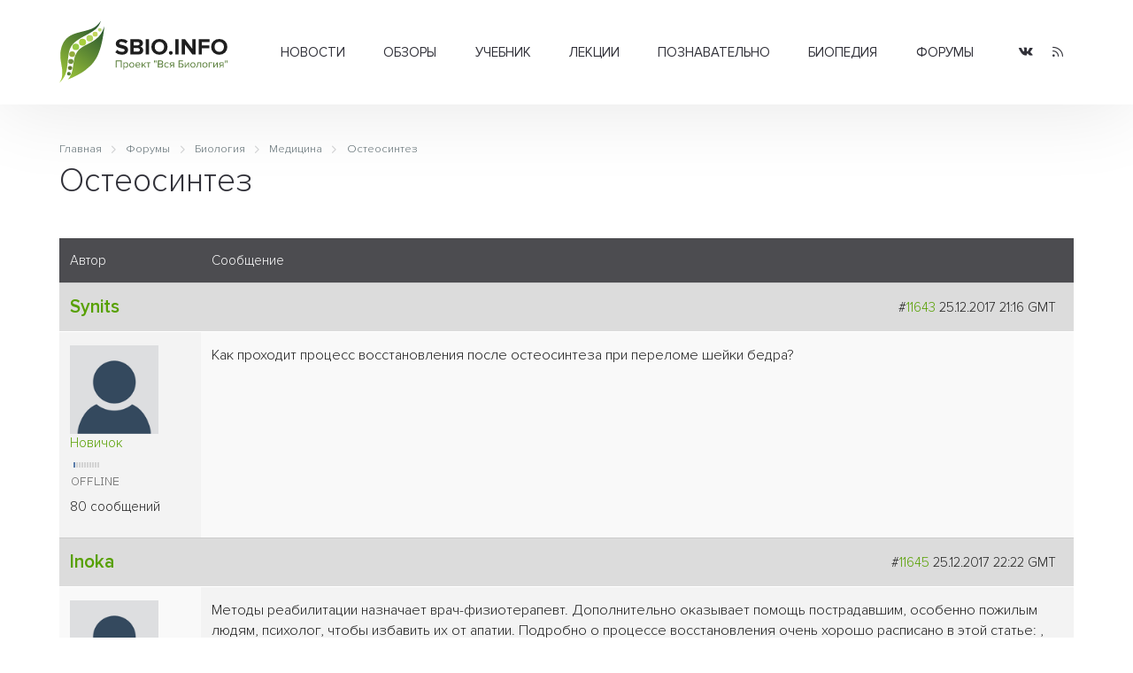

--- FILE ---
content_type: text/html; charset=UTF-8
request_url: https://sbio.info/forums/post/11645
body_size: 5530
content:
<!DOCTYPE html>
<html>
	<head>
		<title>Форумы - Остеосинтез - Вся биология</title>
		<base href="https://sbio.info/" />
		<meta http-equiv="content-type" content="text/html; charset=UTF-8" />
		<meta name="description" content="Современная биология, научные обзоры, новости науки" />
		<meta name="keywords" content="клетка, биология, прокариоты, эукариоты, растения, животные, многоклеточные, структура, человек, биосфера, экология, учёные, библиотека, статьи, генетика, размножение, эволюция, учение, развитие, жизнь, новости, здоровье, организм, среда" />
		<meta name="generator" content="Seditio by Neocrome & Seditio Team https://seditio.org" />
		<meta http-equiv="pragma" content="no-cache" />
		<meta http-equiv="cache-control" content="no-cache" />
		<meta http-equiv="last-modified" content="Thu, 15 Jan 2026 05:22:26 GMT" />
		<link rel="shortcut icon" href="favicon.ico" />
		<meta property="og:site_name" content="Вся биология - Современная биология, научные обзоры, новости науки" />
		<meta property="og:title" content="Форумы - Остеосинтез - Вся биология" />
		<meta property="og:description" content="Современная биология, научные обзоры, новости науки" />
		<meta property="og:url" content="https://sbio.info/forums/post/11645" />
		<meta property="og:type" content="website" />
		<meta property="og:locale" content="ru_RU" />
		<meta property="og:image" content="https://sbio.info/datas/resized/sbio.crop800x800.png" />
		<meta property="og:image:secure_url" content="https://sbio.info/datas/resized/sbio.crop800x800.png" />
		<meta property="og:image:width" content="800" />
		<meta property="og:image:height" content="800" />
		<meta name="twitter:card" content="summary" />
		<meta name="twitter:description" content="Современная биология, научные обзоры, новости науки" />
		<meta name="twitter:title" content="Форумы - Остеосинтез - Вся биология" />
		<meta name="twitter:image" content="https://sbio.info/datas/resized/sbio.crop800x800.png" />
		<meta name="viewport" content="width=device-width, initial-scale=1">
		<link href="skins/sbio/css/main.css?v=32" type="text/css" rel="stylesheet" />
		<link rel="canonical" href="https://sbio.info/forums/posts/2562" />
		<meta name="yandex-verification" content="2182ff59ecb99573" />
	</head>
<body>
	<header id="header">
		<div class="container container-header">
			<div class="header-wrapper">
				<div class="logo-col">
					 <a href="/" alt="Форумы - Остеосинтез - Вся биология"><img class="logo" src="skins/sbio/img/logo.svg" alt="Форумы - Остеосинтез - Вся биология"></a>
				</div>
				<div class="menu-col">
					<div class="menu-wrapper">
						<div class="menu">
							<ul class="level-0"><li class="has-children"><a href="/news/" data-mid="3">Новости</a><ul class="level-1"><li><a href="/news/newsbiol/" data-mid="7">Биология</a></li><li><a href="/news/newsevolut/" data-mid="8">Эволюция</a></li><li><a href="/news/newsgenet/" data-mid="9">Генетика</a></li><li><a href="/news/newsecology/" data-mid="10">Экология</a></li><li><a href="/news/newsmolbiol/" data-mid="11">Молекулярная биология</a></li><li><a href="/news/newsneirobio/" data-mid="12">Нейробиология</a></li><li><a href="/news/newsmed/" data-mid="13">Медицина</a></li><li><a href="/news/newsbioteh/" data-mid="14">Биотехнологии</a></li><li><a href="/news/newsait/" data-mid="15">События, выставки</a></li></ul></li><li class="has-children"><a href="/article/" data-mid="16">Обзоры</a><ul class="level-1"><li><a href="/article/artbiogeo/" data-mid="17">Биогеография</a></li><li><a href="/article/artcitolog/" data-mid="18">Цитология</a></li><li><a href="/article/artecology/" data-mid="19">Экология</a></li><li><a href="/article/artembriology/" data-mid="20">Эмбриология</a></li><li><a href="/article/artentomology/" data-mid="21">Энтомология</a></li><li><a href="/article/artmedicin/" data-mid="22">Медицина</a></li><li><a href="/article/artneirobio/" data-mid="23">Нейробиология</a></li><li><a href="/article/artbotanika/" data-mid="24">Ботаника</a></li><li><a href="/article/artgenetika/" data-mid="25">Генетика</a></li><li><a href="/article/artzoolog/" data-mid="26">Зоология</a></li><li><a href="/article/artmicrobio/" data-mid="27">Микробиология</a></li><li><a href="/article/artmolbiol/" data-mid="28">Молекулярная биология</a></li><li><a href="/article/artbiology/" data-mid="29">Биология</a></li><li><a href="/article/artornio/" data-mid="30">Орнитология</a></li><li><a href="/article/artevolution/" data-mid="31">Теория эволюции</a></li></ul></li><li class="has-children"><a href="/materials/" data-mid="32">Учебник</a><ul class="level-1"><li class="has-children"><a href="/materials/obbiology/" data-mid="33">Общая биология</a><ul class="level-2"><li><a href="/materials/obbiology/obbkletka/" data-mid="38">Клетка единица жизни</a></li><li><a href="/materials/obbiology/obbrazmn/" data-mid="39">Размножение и развитие организмов</a></li><li><a href="/materials/obbiology/obbosnovgen/" data-mid="40">Основы генетики и селекции</a></li><li><a href="/materials/obbiology/obbevolut/" data-mid="41">Эволюционное учение</a></li></ul></li><li class="has-children"><a href="/materials/orgbiol/" data-mid="34">Органический мир</a><ul class="level-2"><li><a href="/materials/orgbiol/orgprokariot/" data-mid="42">Прокариоты</a></li><li><a href="/materials/orgbiol/orgeukariot/" data-mid="43">Эукариоты</a></li><li><a href="/materials/orgbiol/orgrastnizsh/" data-mid="44">Царство Растения. Низшие растения</a></li><li><a href="/materials/orgbiol/orgrastvizsh/" data-mid="45">Высшие растения (строение и размножение)</a></li><li><a href="/materials/orgbiol/orgrastvizshkl/" data-mid="46">Высшие растения (классификация)</a></li><li><a href="/materials/orgbiol/orgodnoklet/" data-mid="47">Царство Животные. Одноклеточные</a></li><li><a href="/materials/orgbiol/orgmnogoklet/" data-mid="48">Царство Животные. Многоклеточные</a></li></ul></li><li class="has-children"><a href="/materials/chelovek/" data-mid="35">Человек и его здоровье</a><ul class="level-2"><li><a href="/materials/chelovek/chelstruktura/" data-mid="49">Структура тела человека</a></li><li><a href="/materials/chelovek/chelzgizn/" data-mid="50">Жизнедеятельность организма человека</a></li><li><a href="/materials/chelovek/anatatlas/" data-mid="51">Анатомия человека</a></li></ul></li><li class="has-children"><a href="/materials/organizm/" data-mid="36">Организм и среда</a><ul class="level-2"><li><a href="/materials/organizm/orgekology/orgekology/" data-mid="52">Основы экологии</a></li><li><a href="/materials/organizm/orgbiosfera/" data-mid="53">Основы учения о биосфере</a></li></ul></li><li class="has-children"><a href="/materials/histbio/" data-mid="37">История биологии</a><ul class="level-2"><li><a href="/materials/histbio/biohist/" data-mid="54">История биологии</a></li><li><a href="/materials/histbio/biologists/" data-mid="55">Учёные - биологи</a></li></ul></li></ul></li><li class="has-children"><a href="/lections/" data-mid="56">Лекции</a><ul class="level-1"><li><a href="/lections/rasteniya/" data-mid="57">Растения</a></li><li><a href="/lections/zhivotnye/" data-mid="58">Животные</a></li><li><a href="/lections/human/" data-mid="59">Человек</a></li></ul></li><li class="has-children"><a href="/zbiology/" data-mid="60">Познавательно</a><ul class="level-1"><li><a href="/zbiology/faktrasten/" data-mid="61">Из жизни растений</a></li><li><a href="/zbiology/faktanimal/" data-mid="62">Из жизни животных</a></li><li><a href="/zbiology/factanatomy/" data-mid="63">Из анатомии человека</a></li><li><a href="/zbiology/video/" data-mid="64">Видеоматериалы</a></li><li><a href="/gallery/" data-mid="65">Галереи</a></li></ul></li><li><a href="/dic/" data-mid="66">Биопедия</a></li><li><a href="/forums/" data-mid="67">Форумы</a></li></ul>
						</div>
					</div>
				</div>
				<div class="social-col">
					<ul class="socialmedia">
					  <li class="socialmedia-li">
						  <a title="Vkontakte" href="https://vk.com/sbioinfo" class="socialmedia-a" target="_blank" rel="nofollow">
							  <span class="ic-vk"></span>
						  </a>
					  </li>
					  <li class="socialmedia-li">
						  <a title="RSS Feed" href="/rss" class="socialmedia-a">
							  <span class="ic-rss"></span>
						  </a>
					  </li>
					</ul>
				</div>
				<div class="trigger-col">
					<a href="#0" class="nav-trigger"><span></span></a>
				</div>
			</div>
			<div class="mobile-menu">
				<div class="js-box">
					<div class="js-menu"></div>
					<div class="js-social"></div>
				</div>
			</div>
		</div>
	</header><main id="forums">
	<div class="container">
		<div class="section-title">
<div class="breadcrumbs">
	<ol class="breadcrumb" itemscope="" itemtype="http://schema.org/BreadcrumbList">
		<li itemprop="itemListElement" itemscope="" itemtype="http://schema.org/ListItem">
			<a itemprop="item" href="/">
				<span itemprop="name">Главная</span>
				<meta itemprop="position" content="1">
			</a>
		</li>
		<li itemprop="itemListElement" itemscope="" itemtype="http://schema.org/ListItem">
			<a itemprop="item" href="forums">
				<span itemprop="name">Форумы</span>
				<meta itemprop="position" content="2">
			</a>
		</li>
		<li itemprop="itemListElement" itemscope="" itemtype="http://schema.org/ListItem">
			<a itemprop="item" href="forums/pub#pub">
				<span itemprop="name">Биология</span>
				<meta itemprop="position" content="3">
			</a>
		</li>
		<li itemprop="itemListElement" itemscope="" itemtype="http://schema.org/ListItem">
			<a itemprop="item" href="forums/topics/12">
				<span itemprop="name">Медицина</span>
				<meta itemprop="position" content="4">
			</a>
		</li>
		<li itemprop="itemListElement" itemscope="" itemtype="http://schema.org/ListItem">
			<a itemprop="item" href="forums/posts/2562">
				<span itemprop="name">Остеосинтез</span>
				<meta itemprop="position" content="5">
			</a>
		</li>
	</ol>
</div>
			<h1>Остеосинтез</h1>
			<div class="section-desc">
			</div>
			<div class="section-subtitle">
			</div>
		</div>
		<div class="section-body">
			<div class="table-cells forums-table forums-post-table">
				<div class="table-thead">
					<div class="table-td coltop" style="width:160px;">Автор</div>
					<div class="table-td coltop">Сообщение</div>
				</div>
				<div class="table-tbody">
				<div class="table-tr cattop-tr">
					<div class="table-td odd cattop forums-post-author">
						<h4><a href="users/details/33903"><span style="color:inherit;">Synits</span></a></h4>
					</div>
					<div class="table-td odd cattop text-right forums-post-date">
						#<a id="11643" href="forums/post/11643#11643">11643</a> 25.12.2017 21:16 GMT  &nbsp;
					</div>
				</div>
				<div class="table-tr">
					<div class="table-td odd td-top forums-post-infoposter-td">
						<div class="forums-post-infoposter">
							<div class="forums-post-avatar">
								<img src="datas/defaultav/default.png" alt="" class="avatar post-author-avatar" />
							</div>
							<div class="forums-post-userinfo">
								<p>
									<a href="users/group/4">Новичок</a><br />
									<a href="users/filter/country_ru"><img src="system/img/flags/f-ru.gif" alt="" /></a> <img src="skins/sbio/img/system/stars1.gif" alt="" /><br />
									<img src="skins/sbio/img/online0.gif" alt="Статус">
								</p>
								<p>
									80 сообщений<br />
								</p>
							</div>
						</div>
					</div>
					<div class="table-td odd td-top forums-message-td">
						<div class="forums-post-message forum-text">
							<div id="fp11643" ><p>Как проходит процесс восстановления после остеосинтеза при переломе шейки бедра?</p></div>
							<div class="signature"></div>
						</div>
					</div>
				</div>
				<div class="table-tr cattop-tr">
					<div class="table-td even cattop forums-post-author">
						<h4><a href="users/details/33561"><span style="color:inherit;">Inoka</span></a></h4>
					</div>
					<div class="table-td even cattop text-right forums-post-date">
						#<a id="11645" href="forums/post/11645#11645">11645</a> 25.12.2017 22:22 GMT  &nbsp;<a name="bottom" id="bottom"></a>
					</div>
				</div>
				<div class="table-tr">
					<div class="table-td even td-top forums-post-infoposter-td">
						<div class="forums-post-infoposter">
							<div class="forums-post-avatar">
								<img src="datas/defaultav/default.png" alt="" class="avatar post-author-avatar" />
							</div>
							<div class="forums-post-userinfo">
								<p>
									<a href="users/group/4">Новичок</a><br />
									<a href="users/filter/country_ua"><img src="system/img/flags/f-ua.gif" alt="" /></a> <img src="skins/sbio/img/system/stars1.gif" alt="" /><br />
									<img src="skins/sbio/img/online0.gif" alt="Статус">
								</p>
								<p>
									96 сообщений<br />
								</p>
							</div>
						</div>
					</div>
					<div class="table-td even td-top forums-message-td">
						<div class="forums-post-message forum-text">
							<div id="fp11645" ><p>Методы реабилитации назначает врач-физиотерапевт. Дополнительно оказывает помощь пострадавшим, особенно пожилым людям, психолог, чтобы избавить их от апатии. Подробно о процессе восстановления очень хорошо расписано в этой статье: , советую почитать.</p></div>
							<div class="signature"></div>
						</div>
					</div>
				</div>
				</div>
			</div>
			<div class="jumpbox">
				<select name="jumpbox" size="1" onchange="sedjs.redirect(this)"><option value="forums">Форумы</option><option  value="forums/topics/1">Биология &raquo; Общая биология</option><option  value="forums/topics/2">Биология &raquo; Генетика и Селекция</option><option  value="forums/topics/3">Биология &raquo; История биологии</option><option  value="forums/topics/4">Биология &raquo; Ботаника</option><option  value="forums/topics/6">Биология &raquo; Молекулярная биология</option><option  value="forums/topics/7">Биология &raquo; Homo Sapiens</option><option  value="forums/topics/8">Биология &raquo; Экология и Биосфера</option><option  value="forums/topics/9">Биология &raquo; Решение задач</option><option  value="forums/topics/11">Биология &raquo; Биохимия</option><option selected="selected" value="forums/topics/12">Биология &raquo; Медицина</option><option  value="forums/topics/14">Биология &raquo; Зоология</option><option  value="forums/topics/5">Общие форумы &raquo; Наш сайт</option><option  value="forums/topics/10">Общие форумы &raquo; Беседка</option><option  value="forums/topics/13">Общие форумы &raquo; Web-ресурсы</option></select>
			</div>
			<div class="sidebar-box">
	<div class="sidebar-body">
		<script type="text/javascript">
<!--
var _acic={dataProvider:10,allowCookieMatch:false};(function(){var e=document.createElement("script");e.type="text/javascript";e.async=true;e.src="https://www.acint.net/aci.js";var t=document.getElementsByTagName("script")[0];t.parentNode.insertBefore(e,t)})()
//-->
</script>
	</div>
</div>
		</div>
	</div>
</main><footer id="footer">
		<div class="footer-top">
			<div class="container container-footer">
				<div class="footer-wrapper">
					<div class="footer-about-col">
						<h3>О проекте</h3>
						<p>"Вся биология" - это старейший научно-образовательный проект Рунета посвященный биологии и родственным наукам.
						У нас можно почитать последние новости о достижениях в современной биологии и медицине, а также найти образовательные материалы для школьников и студентов.</p>
						<p>Миссия проекта - предоставить информацию по всем разделам биологии в максимально доступной форме для обычного читателя.</p>
					</div>
					<div class="footer-menu-col">
						<div class="footer-menu-table">
							<div class="footer-menu-table-col">
								<div class="footer-menu">
									<ul class="level-0"><li><a href="/news/" data-mid="3">Новости</a></li><li><a href="/article/" data-mid="16">Обзоры</a></li><li><a href="/materials/" data-mid="32">Учебник</a></li><li><a href="/lections/" data-mid="56">Лекции</a></li><li><a href="/zbiology/" data-mid="60">Познавательно</a></li><li><a href="/dic/" data-mid="66">Биопедия</a></li><li><a href="/forums/" data-mid="67">Форумы</a></li></ul>
								</div>
							</div>
							<div class="footer-menu-table-col">
								<div class="footer-menu">
									<ul class="level-0"><li><a href="/about/about_project" data-mid="70">О проекте</a></li><li><a href="/about/contact" data-mid="71">Контакты</a></li><li><a href="/about/partners" data-mid="72">Сотрудничество</a></li><li><a href="/about/avtorams" data-mid="73">Авторам</a></li><li><a href="/about/usloviya_ispolzovaniya" data-mid="74">Условия использования</a></li></ul>
								</div>
							</div>
						</div>
					</div>
					<div class="footer-social-col">
						<ul class="socialmedia">
						  <li class="socialmedia-li">
							  <a title="Vkontakte" href="/go/?url=https://vk.com/sbioinfo" class="socialmedia-a" rel="nofollow" target="_blank">
								  <span class="ic-vk"></span>
							  </a>
						  </li>
						  <li class="socialmedia-li">
							  <a title="RSS Feed" href="/rss" class="socialmedia-a">
								  <span class="ic-rss"></span>
							  </a>
						  </li>
						</ul>
						<ul class="footer-auth">
						  <li><i class="ic-user"></i> <a href="login">Вход</a></li>
						  <li><i class="ic-plus"></i> <a href="register">Регистрация</a></li>
						</ul>
					</div>
				</div>
			</div>
		</div>
		<div class="footer-bottom">
			<div class="container">
				<div class="footer-bottom-table">
					<div class="footer-bottom-copyright">
						<p>2006-2022г. © "Вся биология" - Современная биология, научные обзоры, новости науки.</p>
					</div>
					<div class="footer-bottom-dev">
					<!--LiveInternet counter--><script type="text/javascript"><!--
					document.write("<a href='//www.liveinternet.ru/click' "+
					"target=_blank><img src='//counter.yadro.ru/hit?t16.1;r"+
					escape(document.referrer)+((typeof(screen)=="undefined")?"":
					";s"+screen.width+"*"+screen.height+"*"+(screen.colorDepth?
					screen.colorDepth:screen.pixelDepth))+";u"+escape(document.URL)+
					";"+Math.random()+
					"' alt='' title='LiveInternet: показано число просмотров за 24"+
					" часа, посетителей за 24 часа и за сегодня' "+
					"border='0' width='88' height='31'><\/a>")
					//--></script><!--/LiveInternet-->
					</div>
				</div>
				<div class="footer-stat">
					Страница создана за 0.049 секунд(ы)<!--<br />SQL общее время: 0 секунд(ы) - SQL запросов: 1 - Среднее время SQL: 0.00033 секунд(ы)-->
				</div>
			</div>
		</div>
	</footer>
	<script src="skins/sbio/js/main.js?v=23"></script>
	<!-- Yandex.Metrika counter -->
	<script type="text/javascript" >
	   (function(m,e,t,r,i,k,a){m[i]=m[i]||function(){(m[i].a=m[i].a||[]).push(arguments)};
	   m[i].l=1*new Date();
	   for (var j = 0; j < document.scripts.length; j++) {if (document.scripts[j].src === r) { return; }}
	   k=e.createElement(t),a=e.getElementsByTagName(t)[0],k.async=1,k.src=r,a.parentNode.insertBefore(k,a)})
	   (window, document, "script", "https://mc.yandex.ru/metrika/tag.js", "ym");
	   ym(90534798, "init", {
			clickmap:true,
			trackLinks:true,
			accurateTrackBounce:true,
			webvisor:true
	   });
	</script>
	<noscript><div><img src="https://mc.yandex.ru/watch/90534798" style="position:absolute; left:-9999px;" alt="" /></div></noscript>
	<!-- /Yandex.Metrika counter -->
</body>
</html>